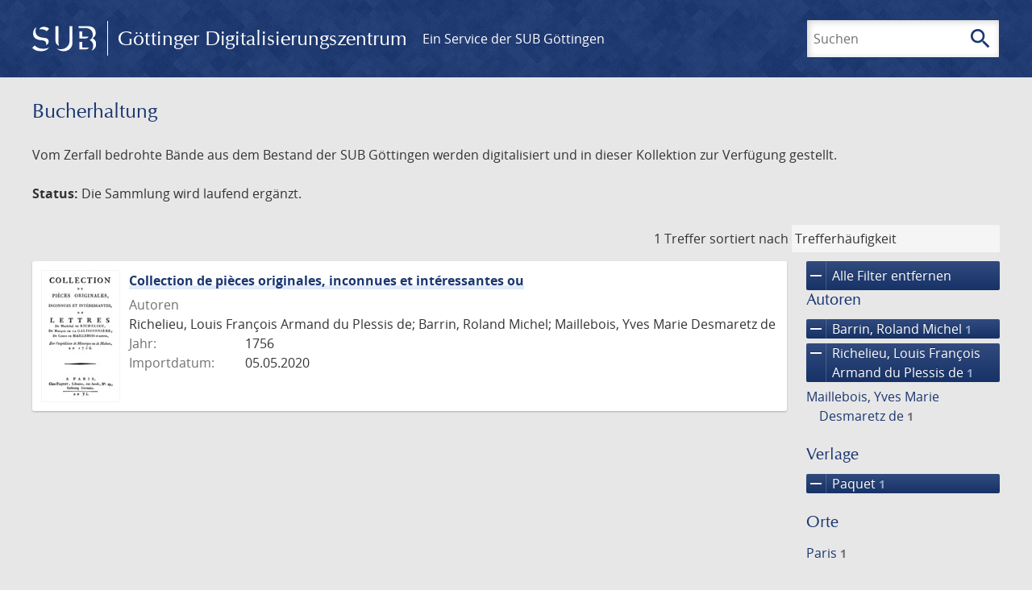

--- FILE ---
content_type: text/html; charset=UTF-8
request_url: https://images.sub.uni-goettingen.de/collection/bucherhaltung?filter%5B0%5D%5Bdc%5D=varia&filter%5B1%5D%5Bfacet_publisher%5D=Paquet&filter%5B2%5D%5Bdc%5D=bucherhaltung&filter%5B3%5D%5Bfacet_creator_personal%5D=Richelieu,%20Louis%20Fran%C3%A7ois%20Armand%20du%20Plessis%20de&filter%5B4%5D%5Bfacet_creator_personal%5D=Barrin,%20Roland%20Michel
body_size: 4804
content:
<!DOCTYPE html>
<html class="root" lang="de">
<head>
    <meta charset="UTF-8"/>
<meta name="viewport" content="width=device-width, initial-scale=1">
<title>Bucherhaltung - GDZ - Göttinger Digitalisierungszentrum</title>
<link rel="icon" type="image/x-icon" href="/favicon.ico"/>
<link rel="alternate" type="application/atom+xml" title="Atom-Feed" href="https://images.sub.uni-goettingen.de/feed/atom" />
<link rel="alternate" type="application/rss+xml" title="RSS-Feed" href="https://images.sub.uni-goettingen.de/feed/rss" />
<meta property="og:title" content="Bucherhaltung - GDZ - Göttinger Digitalisierungszentrum" />
<meta property="og:type" content="website" />
            <link rel="stylesheet" href="/build/app.37fdcb1a.css">
    </head>
<body class="site">

<header class="header" data-role="header">
    <div class="header_inner">
        <div class="header_main" role="banner">
            <a class="header_logo" href="/">
                <img src="/images/sub-logo.svg" alt="SUB" title="Staats- und Universitätsbibliothek Göttingen">
                <span class="header_title -long">Göttinger Digitalisierungszentrum</span>
                <span class="header_title -short">GDZ</span>
            </a>
            <div class="header_secondary">
                <a href="https://www.sub.uni-goettingen.de">
                    Ein Service der SUB Göttingen
                </a>
            </div>
        </div>

        <ul class="header_nav">
                                    <li class="header_nav-item">
                <button class="header_search-toggle">
                    <i class="icon">search</i>
                    Suchen
                </button>
            </li>
        </ul>

        
<div class="search">
    <form name="search" method="get" action="/suche" class="search_form -visible" role="search">
    <input type="text" id="search_q" name="search[q]" required="required" class="search_input" size="32" placeholder="Suchen" />
    <button type="submit" class="search_submit" name="search_submit">
        <i class="icon">search</i>
        <span class="sr-only">Suchen</span>
    </button>
    <div class="search_popup">
        <div class="search_content -visible">
                            <ul class="search_list">
                            <li class="search_item"><input type="radio" id="search_searchScope_0" name="search[searchScope]" required="required" class="search_radio" value="all" /><label class="search_label required" for="search_searchScope_0">In allen Dokumenten</label></li>
            <li class="search_item"><input type="radio" id="search_searchScope_1" name="search[searchScope]" required="required" class="search_radio" value="bucherhaltung" checked="checked" /><label class="search_label required" for="search_searchScope_1">In der Sammlung: Bucherhaltung</label></li>
    
                </ul>
                <hr class="search_separator">
                        <p>Durchsuche</p>
            <ul class="search_list">
                        <li class="search_item"><input type="radio" id="search_searchType_0" name="search[searchType]" required="required" class="search_radio" value="metadata" checked="checked" /><label class="search_label required" for="search_searchType_0">Metadaten</label></li>
            <li class="search_item"><input type="radio" id="search_searchType_1" name="search[searchType]" required="required" class="search_radio" value="fulltext" /><label class="search_label required" for="search_searchType_1">Volltext</label></li>
            <li class="search_item"><input type="radio" id="search_searchType_2" name="search[searchType]" required="required" class="search_radio" value="default" /><label class="search_label required" for="search_searchType_2">Metadaten und Volltext</label></li>
    
            </ul>
            <p>
                <a href="/search/advanced/">Erweiterte Suche</a>
            </p>
            <button class="search_close" title="Schließen">
                <i class="icon">close</i>
                <span class="sr-only">Schließen</span>
            </button>
        </div>
    </div>
    <input type="hidden" id="search_collection" name="search[collection]" value="bucherhaltung" />
    </form>
</div>

    </div>
</header>

<div class="site_wrap">
    <div class="content">
            
    <div class="collections_above">
        <header class="collections_header">
            <h1 class="collections_title">Bucherhaltung</h1>
        </header>

                    <p>Vom Zerfall bedrohte Bände aus dem Bestand der SUB Göttingen werden digitalisiert und in dieser Kollektion zur Verfügung gestellt.</p>
<p><strong>Status:</strong> Die Sammlung wird laufend ergänzt.</p>
            </div>
                    <div class="navigation -top">
    <div class="find_aside">
        <span class="find_count">1 Treffer</span>
        <span class="find_sort">
                
    <label for="sort">sortiert nach</label>
    <select class="find_sort-order" id="sort">
        <option value="score-desc" selected>Trefferhäufigkeit</option>
        <option value="bycreator-asc" >Autor aufsteigend</option>
        <option value="bycreator-desc" >Autor absteigend</option>
        <option value="year_publish-asc" >Jahr aufsteigend</option>
        <option value="year_publish-desc" >Jahr absteigend</option>
        <option value="date_indexed-asc" >Importdatum aufsteigend</option>
        <option value="date_indexed-desc" >Importdatum absteigend</option>
        <option value="bytitle-asc" >Titel aufsteigend</option>
        <option value="bytitle-desc" >Titel absteigend</option>
        <option value="date_modified-asc" >Änderungsdatum aufsteigend</option>
        <option value="date_modified-desc" >Änderungsdatum absteigend</option>
            </select>
</span>
    </div>
        

</div>

        <div class="result">

                            <section class="facets">
                    
<div class="facets_header">
    <button class="facets_toggle -show">Filter anzeigen</button>
    <button class="facets_toggle -hide hidden">Filter ausblenden</button>
</div>

<div class="facets_body">
                    <a class="facets_remove" href="/collection/bucherhaltung">
            <i class="icon">remove</i>
            Alle Filter entfernen
        </a>
    
                                                                                                                                                                                        
        <article class="facet">
                        
            <h2>Autoren</h2>

            <ol class="facet_list">
                                                                                                                                        <li class="facet_item">
                                                                                                                                                                                                                                                                                                                                                                                                                                                                                                                                                                                                <a class="facet_link -remove" href="/collection/bucherhaltung?filter%5B0%5D%5Bdc%5D=varia&amp;filter%5B1%5D%5Bfacet_publisher%5D=Paquet&amp;filter%5B2%5D%5Bdc%5D=bucherhaltung&amp;filter%5B3%5D%5Bfacet_creator_personal%5D=Richelieu,%20Louis%20Fran%C3%A7ois%20Armand%20du%20Plessis%20de&amp;page=1" title="Filter entfernen: Autor ist „Barrin, Roland Michel“">
                                    <i class="icon">remove</i>
                                    Barrin, Roland Michel&nbsp;<span class="facet_count">1</span>
                                </a>
                            </li>
                                                                                                                                            <li class="facet_item">
                                                                                                                                                                                                                                                                                                                                                                                                                                                                                                                                                                                                <a class="facet_link -remove" href="/collection/bucherhaltung?filter%5B0%5D%5Bdc%5D=varia&amp;filter%5B1%5D%5Bfacet_publisher%5D=Paquet&amp;filter%5B2%5D%5Bdc%5D=bucherhaltung&amp;filter%5B3%5D%5Bfacet_creator_personal%5D=Barrin,%20Roland%20Michel&amp;page=1" title="Filter entfernen: Autor ist „Richelieu, Louis François Armand du Plessis de“">
                                    <i class="icon">remove</i>
                                    Richelieu, Louis François Armand du Plessis de&nbsp;<span class="facet_count">1</span>
                                </a>
                            </li>
                                                                                                                                                                <li class="facet_item">
                                                                                                <a class="facet_link" href="/collection/bucherhaltung?filter%5B0%5D%5Bdc%5D=varia&amp;filter%5B1%5D%5Bfacet_publisher%5D=Paquet&amp;filter%5B2%5D%5Bdc%5D=bucherhaltung&amp;filter%5B3%5D%5Bfacet_creator_personal%5D=Richelieu,%20Louis%20Fran%C3%A7ois%20Armand%20du%20Plessis%20de&amp;filter%5B4%5D%5Bfacet_creator_personal%5D=Barrin,%20Roland%20Michel&amp;filter%5B5%5D%5Bfacet_creator_personal%5D=Maillebois,%20Yves%20Marie%20Desmaretz%20de" title="Filter hinzufügen: Autor ist „Maillebois, Yves Marie Desmaretz de“">
                                    Maillebois, Yves Marie Desmaretz de&nbsp;<span class="facet_count">1</span>
                                </a>
                            </li>
                                                                                                                    </ol>

                            <button class="facet_list-toggle -expand">
                    <i class="icon">expand_more</i>
                    Mehr anzeigen
                </button>

                <button class="facet_list-toggle -collapse">
                    <i class="icon">expand_less</i>
                    Weniger anzeigen
                </button>
                    </article>
                                                                                                                                                                    
        <article class="facet">
                        
            <h2>Verlage</h2>

            <ol class="facet_list">
                                                                                                                                        <li class="facet_item">
                                                                                                                                                                                                                                                                                                                                                                                                                                                                                                                                                                                                <a class="facet_link -remove" href="/collection/bucherhaltung?filter%5B0%5D%5Bdc%5D=varia&amp;filter%5B1%5D%5Bdc%5D=bucherhaltung&amp;filter%5B2%5D%5Bfacet_creator_personal%5D=Richelieu,%20Louis%20Fran%C3%A7ois%20Armand%20du%20Plessis%20de&amp;filter%5B3%5D%5Bfacet_creator_personal%5D=Barrin,%20Roland%20Michel&amp;page=1" title="Filter entfernen: Verlag ist „Paquet“">
                                    <i class="icon">remove</i>
                                    Paquet&nbsp;<span class="facet_count">1</span>
                                </a>
                            </li>
                                                                                                                                        </ol>

                            <button class="facet_list-toggle -expand">
                    <i class="icon">expand_more</i>
                    Mehr anzeigen
                </button>

                <button class="facet_list-toggle -collapse">
                    <i class="icon">expand_less</i>
                    Weniger anzeigen
                </button>
                    </article>
                                                                                                                                        
        <article class="facet">
                        
            <h2>Orte</h2>

            <ol class="facet_list">
                                                                                                                                                                                                        <li class="facet_item">
                                                                                                <a class="facet_link" href="/collection/bucherhaltung?filter%5B0%5D%5Bdc%5D=varia&amp;filter%5B1%5D%5Bfacet_publisher%5D=Paquet&amp;filter%5B2%5D%5Bdc%5D=bucherhaltung&amp;filter%5B3%5D%5Bfacet_creator_personal%5D=Richelieu,%20Louis%20Fran%C3%A7ois%20Armand%20du%20Plessis%20de&amp;filter%5B4%5D%5Bfacet_creator_personal%5D=Barrin,%20Roland%20Michel&amp;filter%5B5%5D%5Bfacet_place_publish%5D=Paris" title="Filter hinzufügen: Ort ist „Paris“">
                                    Paris&nbsp;<span class="facet_count">1</span>
                                </a>
                            </li>
                                                                        </ol>

                            <button class="facet_list-toggle -expand">
                    <i class="icon">expand_more</i>
                    Mehr anzeigen
                </button>

                <button class="facet_list-toggle -collapse">
                    <i class="icon">expand_less</i>
                    Weniger anzeigen
                </button>
                    </article>
                                                                                                                                        
        <article class="facet">
                        
            <h2>Jahre</h2>

            <ol class="facet_list">
                                                                                                                                    </ol>

                                                            <div
                    class="facet_histogram"
                    data-years='[[1756,1]]'
                >
                </div>
                <form class="facet_year">
                    <input
                        type="number"
                        class="facet_year-input"
                        min="0"
                        max="9999"
                        placeholder="Jahr"
                        value=""
                    >
                    bis
                    <input
                        type="number"
                        class="facet_year-input"
                        min="0"
                        max="9999"
                        placeholder="Jahr"
                        value=""
                    >
                    <button type="submit" class="facet_year-submit">
                        <i class="icon">keyboard_arrow_right</i>
                        <span class="sr-only">Suche einschränken</span>
                    </button>
                </form>
                    </article>
                                                                                                                                                                                                
        <article class="facet">
                        
            <h2>Sammlungen</h2>

            <ol class="facet_list">
                                                                                                                                        <li class="facet_item">
                                                                                                                                                                                                                                                                                                                                                                                                                                                                                                                                                                                                <a class="facet_link -remove" href="/collection/bucherhaltung?filter%5B0%5D%5Bdc%5D=varia&amp;filter%5B1%5D%5Bfacet_publisher%5D=Paquet&amp;filter%5B2%5D%5Bfacet_creator_personal%5D=Richelieu,%20Louis%20Fran%C3%A7ois%20Armand%20du%20Plessis%20de&amp;filter%5B3%5D%5Bfacet_creator_personal%5D=Barrin,%20Roland%20Michel&amp;page=1" title="Filter entfernen: Sammlung ist „Bucherhaltung“">
                                    <i class="icon">remove</i>
                                    Bucherhaltung&nbsp;<span class="facet_count">1</span>
                                </a>
                            </li>
                                                                                                <li class="facet_item">
                                                                                                                                                                                                                                                                                                                                                                                                                                                                                                                                                                                                <a class="facet_link -remove" href="/collection/bucherhaltung?filter%5B0%5D%5Bfacet_publisher%5D=Paquet&amp;filter%5B1%5D%5Bdc%5D=bucherhaltung&amp;filter%5B2%5D%5Bfacet_creator_personal%5D=Richelieu,%20Louis%20Fran%C3%A7ois%20Armand%20du%20Plessis%20de&amp;filter%5B3%5D%5Bfacet_creator_personal%5D=Barrin,%20Roland%20Michel&amp;page=1" title="Filter entfernen: Sammlung ist „Varia“">
                                    <i class="icon">remove</i>
                                    Varia&nbsp;<span class="facet_count">1</span>
                                </a>
                            </li>
                                                                                                                                                                                    </ol>

                            <button class="facet_list-toggle -expand">
                    <i class="icon">expand_more</i>
                    Mehr anzeigen
                </button>

                <button class="facet_list-toggle -collapse">
                    <i class="icon">expand_less</i>
                    Weniger anzeigen
                </button>
                    </article>
            </div>
                </section>
            
            <ol class="result_list" start="1">
                
                                        <li class="result_item">
    <article class="result_wrap">
        <div class="result_left">
                                                    
                            <a class="result_thumbnail" href="/id/PPN484017853?origin=/collection/bucherhaltung?filter%255B0%255D%255Bdc%255D%3Dvaria%26filter%255B1%255D%255Bfacet_publisher%255D%3DPaquet%26filter%255B2%255D%255Bdc%255D%3Dbucherhaltung%26filter%255B3%255D%255Bfacet_creator_personal%255D%3DRichelieu%252C%2520Louis%2520Fran%25C3%25A7ois%2520Armand%2520du%2520Plessis%2520de%26filter%255B4%255D%255Bfacet_creator_personal%255D%3DBarrin%252C%2520Roland%2520Michel&amp;collection=bucherhaltung">
                    <img src="https://images.sub.uni-goettingen.de/iiif/image/gdz:PPN484017853:00000001/full/96,/0/default.jpg" alt="">
                </a>
                    </div>

        <div class="result_metadata">
            <h2 class="result_title">
                <a class="result_link" title="Collection de pièces originales, inconnues et intéressantes ou" href="/id/PPN484017853?origin=/collection/bucherhaltung?filter%255B0%255D%255Bdc%255D%3Dvaria%26filter%255B1%255D%255Bfacet_publisher%255D%3DPaquet%26filter%255B2%255D%255Bdc%255D%3Dbucherhaltung%26filter%255B3%255D%255Bfacet_creator_personal%255D%3DRichelieu%252C%2520Louis%2520Fran%25C3%25A7ois%2520Armand%2520du%2520Plessis%2520de%26filter%255B4%255D%255Bfacet_creator_personal%255D%3DBarrin%252C%2520Roland%2520Michel&amp;collection=bucherhaltung">Collection de pièces originales, inconnues et intéressantes ou</a>
                <button class="result_title-toggle -expand">
                    <i class="icon">expand_more</i>
                    Ganzen Titel anzeigen
                </button>
                <button class="result_title-toggle -collapse">
                    <i class="icon">expand_less</i>
                    Titel verkleinern
                </button>
            </h2>

                        
            <dl class="result_info">
                                    <dt>Autoren</dt>
                    <dd>
                                                    Richelieu, Louis François Armand du Plessis de;                                                     Barrin, Roland Michel;                                                     Maillebois, Yves Marie Desmaretz de                                            </dd>
                                                    <dt>Jahr:</dt>
                    <dd>
                        1756
                    </dd>
                
                <dt>Importdatum:</dt>
                <dd>
                    05.05.2020
                </dd>
            </dl>
                    </div>
    </article>
</li>
                            </ol>
        </div>
        <div class="navigation -bottom">
            

        </div>
        </div>

    <div class="footer">
    <div class="footer_left">
        <ul>
            <li>
                <a href="/site/help">Hilfe zur Suche</a>
            </li>
            <li>
                <a href="/site/contact">Kontakt</a>
            </li>
            <li>
                <a href="/site/imprint">Impressum</a>
            </li>
            <li>
                <a href="/site/privacy">Datenschutz</a>
            </li>
        </ul>
    </div>
    <div class="footer_right">
        <ul>
            <li>
                <a href="/feedback/">Feedback</a>
            </li>
            <li>
                <a href="/feed/rss">RSS-Feed</a>
                <a class="link_mastodon" rel="me" href="https://openbiblio.social/@just_scanned">Mastodon</a>
            </li>
        </ul>
    </div>
</div>
</div>

<div class="colophon">
    <div class="colophon_inner">
        <div class="colophon_above">
            <h6>Just scanned</h6>
            <hx:include src="/_fragment?_hash=qq5aKfNLiqg%2B3yF7tHm%2B0P3mXbWUqmuExD%2Fa42eR3ZM%3D&amp;_path=_format%3Dhtml%26_locale%3Dde%26_controller%3DApp%255CController%255CDocumentController%253A%253AjustScanned"></hx:include>
        </div>
        <div class="colophon_links">
            <div class="colophon_column">
                <h6><a href="https://www.zvdd.de" rel="noreferrer" title="ZVDD - Zentrales Verzeichnis digitalisierter Drucke"
                    target="_blank" class="external-link-new-window">ZVDD - Zentrales Verzeichnis digitalisierter
                        Drucke</a></h6>
                <p class="colophon-copy">Ist Ihr gesuchtes Werk noch nicht in unserem digitalen Bestand? Dann probieren Sie es doch in unserem ZVDD Portal, das mehr als 1.600.000 bundesweit digitalisierte Werke nachweist.</p>
            </div>
            <div class="colophon_column">
                <h6><a href="https://www.sub.uni-goettingen.de/spenden-foerdern/digiwunschbuch/" rel="noreferrer" title="DigiWunschbuch" target="_blank"
                    class="external-link-new-window">DigiWunschbuch</a></h6>
                <p class="colophon-copy">Die Niedersächsische Staats- und Universitätsbibliothek Göttingen (SUB) bietet mit dem Service „DigiWunschbuch” die Möglichkeit, Patenschaften für die Digitalisierung von Büchern zu übernehmen.
                Übernehmen Sie die Patenschaft für die Digitalisierung Ihres Wunschbuches.</p>

            </div>
            <div class="colophon_column">
                <h6><a href="http://www.gutenbergdigital.de/" rel="noreferrer" title="Gutenberg Digital" target="_blank"
                    class="external-link-new-window">Gutenberg Digital</a></h6>
                <p class="colophon-copy">Besuchen Sie das Faksimile der Göttinger Gutenberg Bibel.</p>
            </div>
        </div>
    </div>

    <div class="colophon_top-link">
        <a title="Zurück zum Seitenanfang" href="#top">
            <i class="icon">keyboard_arrow_up</i>
            <span class="sr-only">Zurück zum Seitenanfang</span>
        </a>
    </div>
</div>

  <script src="/build/runtime.68cbd603.js"></script><script src="/build/app.6fd6ece5.js"></script>
<script src="//matomo.gwdg.de/matomo.js" type="text/javascript"></script>
<script type="text/javascript">
  try {
    var matomoTracker = Piwik.getTracker("//matomo.gwdg.de/matomo.php", 143);
    matomoTracker.enableLinkTracking();
    matomoTracker.setDomains(["gdz.sub.uni-goettingen.de", "gdz-srv1.sub.uni-goettingen.de", "resolver.sub.uni-goettingen.de"]);
    matomoTracker.trackGoal(1);
    matomoTracker.setDownloadClasses(["pdfdownload"]);
    matomoTracker.trackPageView();
  } catch (err) {
}
</script>
</body>
